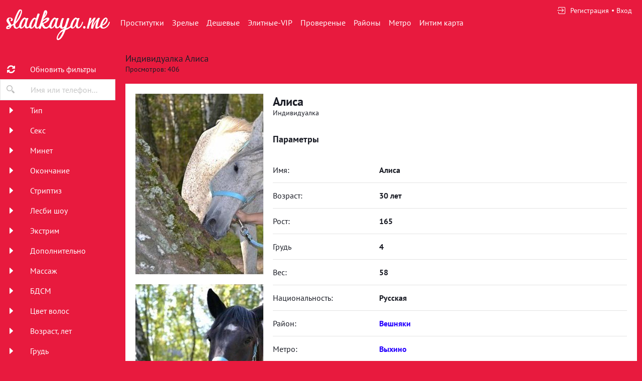

--- FILE ---
content_type: text/html; charset=UTF-8
request_url: https://sladkaya.me/anket/11581
body_size: 9546
content:
<!DOCTYPE html> <html lang="ru" class="no-js"> <head> <meta charset="utf-8"> <meta http-equiv="content-type" content="text/html; charset=utf-8" /> <title>Проститутка Алиса (id 11581) - Москва</title> <link rel="icon" href="//static.sladkaya.me/v2/sldky/favicon.png" type="image/png"/><link rel="shortcut icon" href="//static.sladkaya.me/v2/sldky/favicon.png" type="image/png"/> <base href="https://sladkaya.me/anket/11581"></base> <script type="text/javascript">var auth_domain = "https://sldky.auth.sladkaya.me";</script> <link rel="preload" href="//static.sladkaya.me/min/all_1o8ikqv.css" as="style"> <link rel="stylesheet" type="text/css" href="//static.sladkaya.me/min/all_1o8ikqv.css" media="all"></link> <link rel="preload" href="//static.sladkaya.me/min/glob_uwyttj.css" as="style"> <link rel="preload" href="//static.sladkaya.me/min/all_4iget1.js" as="script"> <link rel="preload" href="//static.sladkaya.me/v2/all/fonts/pt-sans/latin-ext_latin_cyrillic-ext_cyrillic-regular.woff2" type="font/woff2" as="font" crossorigin="anonymous" /> <link rel="preload" href="//static.sladkaya.me/v2/all/fonts/pt-sans/latin-ext_latin_cyrillic-ext_cyrillic-700.woff2" type="font/woff2" as="font" crossorigin="anonymous" /> <link rel="preload" href="//static.sladkaya.me/min/scripts/www_v2/main/ads/view/view.js" as="script"> <link rel="preload" href="//static.sladkaya.me/min/prf_88dc3t.js" as="script"> <link rel="canonical" href="https://sladkaya.me/anket/11581" /> <meta name="viewport" content="width=device-width, initial-scale=1.0, maximum-scale=1.0, minimum-scale=1.0, user-scalable=no"> <meta content="telephone=no" name="format-detection"> <meta name="keywords" content="" /><meta name="description" content="Шлюха Алиса (id 11581) - из города Москва - Приглашаю состоятельного мужчину, которому подарю ласку, нежность и тепло своего тела Я медленно приближаюсь к тебе. На мне черные чулки, черное белье. Низ трусиков влажен от возбуждения. Возбуждение разлито в воздухе. Мои локоны стелются по твоей груди, - sladkaya.me" /> <!--[if lt IE 9]> <script src="https://oss.maxcdn.com/libs/html5shiv/3.7.0/html5shiv.js"></script> <script src="https://oss.maxcdn.com/libs/respond.js/1.4.2/respond.min.js"></script> <![endif]--> <script type="text/javascript">document.documentElement.className = document.documentElement.className.replace( /\bno-js\b/,'yes-js' );</script> </head> <body> <div class="wrapper"> <header class="header"> <div class="logo"> <a href="/"> <img width="100%" height="100%" decode="async" src="https://static.sladkaya.me/v2/sldky/images/logo.png" title="проститутки Москва sladkaya.me" alt="проститутки Москва sladkaya.me"/> </a> </div> <div class="holder_header"> <nav> <ul class="navigation_menu"> <li class="item_menu"> <a class="item_link" href="/">Проститутки</a> </li> <li class="item_menu"> <a class="item_link" href="/ankets/mature">Зрелые</a> </li> <li class="item_menu"> <a class="item_link" href="/ankets/cheap">Дешевые</a> </li> <li class="item_menu"> <a class="item_link" href="/ankets/expencive">Элитные-VIP</a> </li> <li class="item_menu"> <a class="item_link" href="/ankets/admincheck">Провереные</a> </li> <li class="item_menu"> <a class="item_link" href="/ankets/rayons">Районы</a> </li> <li class="item_menu"> <a class="item_link" href="/ankets/metro">Метро</a> </li> <li class="item_menu"> <a class="item_link" href="/ads/map">Интим карта</a> </li> </ul> </nav> <div class="right js-hidden"> Для того чтобы авторизироваться включите в настройках браузера Javascript и Cookies </div> <span> <ul class="login"> <li class="item_login"><a href="/registration/form-advertiser"><i class="icon-login"></i><span>Регистрация</span></a></li> <li class="item_login"><a href="/auth"><span>Вход</span></a></li> </ul> </span> </div> </header> <div class="main"> <aside class="sidebar"> <form id="filter-form" data-ajax data-autosubmit data-prefix='filter' action="/system/ajax?_dir=%2Fmain%2Ffilter&_file=filter&_token=56a53f9a25da14a94fad9aa965addc44" data-callback="remove classname" data-callback-args-remove="selector=#ajax-data-loader&method=find" data-callback-args-classname="selector=#ajax-data-loader&classname=show"> <input type="hidden" name="p" value=""> <input type="hidden" name="url" value="/"> <div class="btn_menu"> <button type="button" class="button_menu" name="update"><i class="icon-burger"></i></button> </div> <div class="wrap_sidebar"> <div class="refresh"> <button type="submit" class="btn_refresh"> <span class="icon_field"> <i class="icon-refresh"></i> </span> <span class="item_text"> <span>Обновить фильтры</span> </span> </button> </div> <div class="search"> <button type="button" class="btn_search"> <i class="icon-search"></i> </button> <div class="input_field"> <input type="text" class="input" name="q" placeholder="Имя или телефон..."> </div> </div> <div class="accordion" id="accordion2"> <div class="accordion-group"> <div class="accordion-heading"> <a class="accordion-toggle" data-toggle="collapse" data-parent="#accordion2" href="#collapse0"> <span class="icon_field"> <i class="icon-arrow-right"></i> </span> <span class="item_text">Тип</span> </a> </div> <div id="collapse0" class="accordion-body collapse"> <div class="accordion-inner"> <div class="row_checkbox"> <div class="box_checkbox"> <input type="checkbox" name="checkbox[6][]" id="filer_checkbox-6" value="1" class="checkbox"> </div> <div class="text_label"> <label for="filer_checkbox-6" class="label">Проститутка</label> </div> </div> <div class="row_checkbox"> <div class="box_checkbox"> <input type="checkbox" name="checkbox[11][]" id="filer_checkbox-11" value="1" class="checkbox"> </div> <div class="text_label"> <label for="filer_checkbox-11" class="label">Подружки</label> </div> </div> <div class="row_checkbox"> <div class="box_checkbox"> <input type="checkbox" name="checkbox[10][]" id="filer_checkbox-10" value="1" class="checkbox"> </div> <div class="text_label"> <label for="filer_checkbox-10" class="label">Пары</label> </div> </div> <div class="row_checkbox"> <div class="box_checkbox"> <input type="checkbox" name="checkbox[7][]" id="filer_checkbox-7" value="1" class="checkbox"> </div> <div class="text_label"> <label for="filer_checkbox-7" class="label">Транссексуал</label> </div> </div> <div class="row_checkbox"> <div class="box_checkbox"> <input type="checkbox" name="checkbox[9][]" id="filer_checkbox-9" value="1" class="checkbox"> </div> <div class="text_label"> <label for="filer_checkbox-9" class="label">Массажистка</label> </div> </div> <div class="row_checkbox"> <div class="box_checkbox"> <input type="checkbox" name="checkbox[8][]" id="filer_checkbox-8" value="1" class="checkbox"> </div> <div class="text_label"> <label for="filer_checkbox-8" class="label">Жиголо / Альфонс</label> </div> </div> </div> </div> </div> <div class="accordion-group"> <div class="accordion-heading"> <a class="accordion-toggle" data-toggle="collapse" data-parent="#accordion2" href="#collapse1"> <span class="icon_field"> <i class="icon-arrow-right"></i> </span> <span class="item_text">Секс</span> </a> </div> <div id="collapse1" class="accordion-body collapse"> <div class="accordion-inner"> <div class="row_checkbox"> <div class="box_checkbox"> <input type="checkbox" name="checkbox[12][]" id="filer_checkbox-12" value="1" class="checkbox"> </div> <div class="text_label"> <label for="filer_checkbox-12" class="label">Классика</label> </div> </div> <div class="row_checkbox"> <div class="box_checkbox"> <input type="checkbox" name="checkbox[13][]" id="filer_checkbox-13" value="1" class="checkbox"> </div> <div class="text_label"> <label for="filer_checkbox-13" class="label">Анальный</label> </div> </div> <div class="row_checkbox"> <div class="box_checkbox"> <input type="checkbox" name="checkbox[14][]" id="filer_checkbox-14" value="1" class="checkbox"> </div> <div class="text_label"> <label for="filer_checkbox-14" class="label">Групповой</label> </div> </div> <div class="row_checkbox"> <div class="box_checkbox"> <input type="checkbox" name="checkbox[15][]" id="filer_checkbox-15" value="1" class="checkbox"> </div> <div class="text_label"> <label for="filer_checkbox-15" class="label">Лесбийский</label> </div> </div> </div> </div> </div> <div class="accordion-group"> <div class="accordion-heading"> <a class="accordion-toggle" data-toggle="collapse" data-parent="#accordion2" href="#collapse2"> <span class="icon_field"> <i class="icon-arrow-right"></i> </span> <span class="item_text">Минет</span> </a> </div> <div id="collapse2" class="accordion-body collapse"> <div class="accordion-inner"> <div class="row_checkbox"> <div class="box_checkbox"> <input type="checkbox" name="checkbox[16][]" id="filer_checkbox-16" value="1" class="checkbox"> </div> <div class="text_label"> <label for="filer_checkbox-16" class="label">С презервативом</label> </div> </div> <div class="row_checkbox"> <div class="box_checkbox"> <input type="checkbox" name="checkbox[17][]" id="filer_checkbox-17" value="1" class="checkbox"> </div> <div class="text_label"> <label for="filer_checkbox-17" class="label">Без презерватива</label> </div> </div> <div class="row_checkbox"> <div class="box_checkbox"> <input type="checkbox" name="checkbox[18][]" id="filer_checkbox-18" value="1" class="checkbox"> </div> <div class="text_label"> <label for="filer_checkbox-18" class="label">Глубокий</label> </div> </div> <div class="row_checkbox"> <div class="box_checkbox"> <input type="checkbox" name="checkbox[19][]" id="filer_checkbox-19" value="1" class="checkbox"> </div> <div class="text_label"> <label for="filer_checkbox-19" class="label">В машине</label> </div> </div> <div class="row_checkbox"> <div class="box_checkbox"> <input type="checkbox" name="checkbox[20][]" id="filer_checkbox-20" value="1" class="checkbox"> </div> <div class="text_label"> <label for="filer_checkbox-20" class="label">Кунилингус</label> </div> </div> <div class="row_checkbox"> <div class="box_checkbox"> <input type="checkbox" name="checkbox[21][]" id="filer_checkbox-21" value="1" class="checkbox"> </div> <div class="text_label"> <label for="filer_checkbox-21" class="label">Aнилингус</label> </div> </div> </div> </div> </div> <div class="accordion-group"> <div class="accordion-heading"> <a class="accordion-toggle" data-toggle="collapse" data-parent="#accordion2" href="#collapse3"> <span class="icon_field"> <i class="icon-arrow-right"></i> </span> <span class="item_text">Окончание</span> </a> </div> <div id="collapse3" class="accordion-body collapse"> <div class="accordion-inner"> <div class="row_checkbox"> <div class="box_checkbox"> <input type="checkbox" name="checkbox[22][]" id="filer_checkbox-22" value="1" class="checkbox"> </div> <div class="text_label"> <label for="filer_checkbox-22" class="label">В рот</label> </div> </div> <div class="row_checkbox"> <div class="box_checkbox"> <input type="checkbox" name="checkbox[23][]" id="filer_checkbox-23" value="1" class="checkbox"> </div> <div class="text_label"> <label for="filer_checkbox-23" class="label">На лицо</label> </div> </div> <div class="row_checkbox"> <div class="box_checkbox"> <input type="checkbox" name="checkbox[24][]" id="filer_checkbox-24" value="1" class="checkbox"> </div> <div class="text_label"> <label for="filer_checkbox-24" class="label">На грудь</label> </div> </div> </div> </div> </div> <div class="accordion-group"> <div class="accordion-heading"> <a class="accordion-toggle" data-toggle="collapse" data-parent="#accordion2" href="#collapse4"> <span class="icon_field"> <i class="icon-arrow-right"></i> </span> <span class="item_text">Стриптиз</span> </a> </div> <div id="collapse4" class="accordion-body collapse"> <div class="accordion-inner"> <div class="row_checkbox"> <div class="box_checkbox"> <input type="checkbox" name="checkbox[25][]" id="filer_checkbox-25" value="1" class="checkbox"> </div> <div class="text_label"> <label for="filer_checkbox-25" class="label">Профи</label> </div> </div> <div class="row_checkbox"> <div class="box_checkbox"> <input type="checkbox" name="checkbox[26][]" id="filer_checkbox-26" value="1" class="checkbox"> </div> <div class="text_label"> <label for="filer_checkbox-26" class="label">Не профи</label> </div> </div> </div> </div> </div> <div class="accordion-group"> <div class="accordion-heading"> <a class="accordion-toggle" data-toggle="collapse" data-parent="#accordion2" href="#collapse5"> <span class="icon_field"> <i class="icon-arrow-right"></i> </span> <span class="item_text">Лесби шоу</span> </a> </div> <div id="collapse5" class="accordion-body collapse"> <div class="accordion-inner"> <div class="row_checkbox"> <div class="box_checkbox"> <input type="checkbox" name="checkbox[27][]" id="filer_checkbox-27" value="1" class="checkbox"> </div> <div class="text_label"> <label for="filer_checkbox-27" class="label">Откровенное</label> </div> </div> <div class="row_checkbox"> <div class="box_checkbox"> <input type="checkbox" name="checkbox[28][]" id="filer_checkbox-28" value="1" class="checkbox"> </div> <div class="text_label"> <label for="filer_checkbox-28" class="label">Лёгкое</label> </div> </div> </div> </div> </div> <div class="accordion-group"> <div class="accordion-heading"> <a class="accordion-toggle" data-toggle="collapse" data-parent="#accordion2" href="#collapse6"> <span class="icon_field"> <i class="icon-arrow-right"></i> </span> <span class="item_text">Экстрим</span> </a> </div> <div id="collapse6" class="accordion-body collapse"> <div class="accordion-inner"> <div class="row_checkbox"> <div class="box_checkbox"> <input type="checkbox" name="checkbox[36][]" id="filer_checkbox-36" value="1" class="checkbox"> </div> <div class="text_label"> <label for="filer_checkbox-36" class="label">Игрушки</label> </div> </div> <div class="row_checkbox"> <div class="box_checkbox"> <input type="checkbox" name="checkbox[101][]" id="filer_checkbox-101" value="1" class="checkbox"> </div> <div class="text_label"> <label for="filer_checkbox-101" class="label">Золотой дождь выдача</label> </div> </div> <div class="row_checkbox"> <div class="box_checkbox"> <input type="checkbox" name="checkbox[102][]" id="filer_checkbox-102" value="1" class="checkbox"> </div> <div class="text_label"> <label for="filer_checkbox-102" class="label">Золотой дождь прием</label> </div> </div> <div class="row_checkbox"> <div class="box_checkbox"> <input type="checkbox" name="checkbox[93][]" id="filer_checkbox-93" value="1" class="checkbox"> </div> <div class="text_label"> <label for="filer_checkbox-93" class="label">Страпон заказчику</label> </div> </div> <div class="row_checkbox"> <div class="box_checkbox"> <input type="checkbox" name="checkbox[94][]" id="filer_checkbox-94" value="1" class="checkbox"> </div> <div class="text_label"> <label for="filer_checkbox-94" class="label">Страпон исполнителю</label> </div> </div> <div class="row_checkbox"> <div class="box_checkbox"> <input type="checkbox" name="checkbox[95][]" id="filer_checkbox-95" value="1" class="checkbox"> </div> <div class="text_label"> <label for="filer_checkbox-95" class="label">Фистинг заказчику</label> </div> </div> <div class="row_checkbox"> <div class="box_checkbox"> <input type="checkbox" name="checkbox[97][]" id="filer_checkbox-97" value="1" class="checkbox"> </div> <div class="text_label"> <label for="filer_checkbox-97" class="label">Фистинг анальный заказчику</label> </div> </div> <div class="row_checkbox"> <div class="box_checkbox"> <input type="checkbox" name="checkbox[96][]" id="filer_checkbox-96" value="1" class="checkbox"> </div> <div class="text_label"> <label for="filer_checkbox-96" class="label">Фистинг исполнителю</label> </div> </div> <div class="row_checkbox"> <div class="box_checkbox"> <input type="checkbox" name="checkbox[98][]" id="filer_checkbox-98" value="1" class="checkbox"> </div> <div class="text_label"> <label for="filer_checkbox-98" class="label">Фистинг анальный исполнителю</label> </div> </div> <div class="row_checkbox"> <div class="box_checkbox"> <input type="checkbox" name="checkbox[99][]" id="filer_checkbox-99" value="1" class="checkbox"> </div> <div class="text_label"> <label for="filer_checkbox-99" class="label">Копро выдача</label> </div> </div> <div class="row_checkbox"> <div class="box_checkbox"> <input type="checkbox" name="checkbox[100][]" id="filer_checkbox-100" value="1" class="checkbox"> </div> <div class="text_label"> <label for="filer_checkbox-100" class="label">Копро прием</label> </div> </div> </div> </div> </div> <div class="accordion-group"> <div class="accordion-heading"> <a class="accordion-toggle" data-toggle="collapse" data-parent="#accordion2" href="#collapse7"> <span class="icon_field"> <i class="icon-arrow-right"></i> </span> <span class="item_text">Дополнительно</span> </a> </div> <div id="collapse7" class="accordion-body collapse"> <div class="accordion-inner"> <div class="row_checkbox"> <div class="box_checkbox"> <input type="checkbox" name="checkbox[37][]" id="filer_checkbox-37" value="1" class="checkbox"> </div> <div class="text_label"> <label for="filer_checkbox-37" class="label">Эскорт</label> </div> </div> <div class="row_checkbox"> <div class="box_checkbox"> <input type="checkbox" name="checkbox[38][]" id="filer_checkbox-38" value="1" class="checkbox"> </div> <div class="text_label"> <label for="filer_checkbox-38" class="label">Фото/Видео</label> </div> </div> <div class="row_checkbox"> <div class="box_checkbox"> <input type="checkbox" name="checkbox[39][]" id="filer_checkbox-39" value="1" class="checkbox"> </div> <div class="text_label"> <label for="filer_checkbox-39" class="label">Услуги семейной паре</label> </div> </div> <div class="row_checkbox"> <div class="box_checkbox"> <input type="checkbox" name="checkbox[105][]" id="filer_checkbox-105" value="1" class="checkbox"> </div> <div class="text_label"> <label for="filer_checkbox-105" class="label">Услуги в автомобиле</label> </div> </div> <div class="row_checkbox"> <div class="box_checkbox"> <input type="checkbox" name="checkbox[106][]" id="filer_checkbox-106" value="1" class="checkbox"> </div> <div class="text_label"> <label for="filer_checkbox-106" class="label">Услуги девушкам</label> </div> </div> <div class="row_checkbox"> <div class="box_checkbox"> <input type="checkbox" name="checkbox[107][]" id="filer_checkbox-107" value="1" class="checkbox"> </div> <div class="text_label"> <label for="filer_checkbox-107" class="label">Ролевые игры</label> </div> </div> <div class="row_checkbox"> <div class="box_checkbox"> <input type="checkbox" name="checkbox[108][]" id="filer_checkbox-108" value="1" class="checkbox"> </div> <div class="text_label"> <label for="filer_checkbox-108" class="label">Услуги геям</label> </div> </div> </div> </div> </div> <div class="accordion-group"> <div class="accordion-heading"> <a class="accordion-toggle" data-toggle="collapse" data-parent="#accordion2" href="#collapse8"> <span class="icon_field"> <i class="icon-arrow-right"></i> </span> <span class="item_text">Массаж</span> </a> </div> <div id="collapse8" class="accordion-body collapse"> <div class="accordion-inner"> <div class="row_checkbox"> <div class="box_checkbox"> <input type="checkbox" name="checkbox[40][]" id="filer_checkbox-40" value="1" class="checkbox"> </div> <div class="text_label"> <label for="filer_checkbox-40" class="label">Классический</label> </div> </div> <div class="row_checkbox"> <div class="box_checkbox"> <input type="checkbox" name="checkbox[41][]" id="filer_checkbox-41" value="1" class="checkbox"> </div> <div class="text_label"> <label for="filer_checkbox-41" class="label">Профессиональный</label> </div> </div> <div class="row_checkbox"> <div class="box_checkbox"> <input type="checkbox" name="checkbox[42][]" id="filer_checkbox-42" value="1" class="checkbox"> </div> <div class="text_label"> <label for="filer_checkbox-42" class="label">Расслабляющий</label> </div> </div> <div class="row_checkbox"> <div class="box_checkbox"> <input type="checkbox" name="checkbox[43][]" id="filer_checkbox-43" value="1" class="checkbox"> </div> <div class="text_label"> <label for="filer_checkbox-43" class="label">Тайский</label> </div> </div> <div class="row_checkbox"> <div class="box_checkbox"> <input type="checkbox" name="checkbox[44][]" id="filer_checkbox-44" value="1" class="checkbox"> </div> <div class="text_label"> <label for="filer_checkbox-44" class="label">Урологический</label> </div> </div> <div class="row_checkbox"> <div class="box_checkbox"> <input type="checkbox" name="checkbox[45][]" id="filer_checkbox-45" value="1" class="checkbox"> </div> <div class="text_label"> <label for="filer_checkbox-45" class="label">Точечный</label> </div> </div> <div class="row_checkbox"> <div class="box_checkbox"> <input type="checkbox" name="checkbox[46][]" id="filer_checkbox-46" value="1" class="checkbox"> </div> <div class="text_label"> <label for="filer_checkbox-46" class="label">Эротический</label> </div> </div> <div class="row_checkbox"> <div class="box_checkbox"> <input type="checkbox" name="checkbox[47][]" id="filer_checkbox-47" value="1" class="checkbox"> </div> <div class="text_label"> <label for="filer_checkbox-47" class="label">Ветка сакуры</label> </div> </div> <div class="row_checkbox"> <div class="box_checkbox"> <input type="checkbox" name="checkbox[88][]" id="filer_checkbox-88" value="1" class="checkbox"> </div> <div class="text_label"> <label for="filer_checkbox-88" class="label">Тантрический</label> </div> </div> <div class="row_checkbox"> <div class="box_checkbox"> <input type="checkbox" name="checkbox[89][]" id="filer_checkbox-89" value="1" class="checkbox"> </div> <div class="text_label"> <label for="filer_checkbox-89" class="label">Аква-пенный</label> </div> </div> <div class="row_checkbox"> <div class="box_checkbox"> <input type="checkbox" name="checkbox[90][]" id="filer_checkbox-90" value="1" class="checkbox"> </div> <div class="text_label"> <label for="filer_checkbox-90" class="label">Древнеегипетский</label> </div> </div> <div class="row_checkbox"> <div class="box_checkbox"> <input type="checkbox" name="checkbox[91][]" id="filer_checkbox-91" value="1" class="checkbox"> </div> <div class="text_label"> <label for="filer_checkbox-91" class="label">Шведский</label> </div> </div> </div> </div> </div> <div class="accordion-group"> <div class="accordion-heading"> <a class="accordion-toggle" data-toggle="collapse" data-parent="#accordion2" href="#collapse9"> <span class="icon_field"> <i class="icon-arrow-right"></i> </span> <span class="item_text">БДСМ </span> </a> </div> <div id="collapse9" class="accordion-body collapse"> <div class="accordion-inner"> <div class="row_checkbox"> <div class="box_checkbox"> <input type="checkbox" name="checkbox[48][]" id="filer_checkbox-48" value="1" class="checkbox"> </div> <div class="text_label"> <label for="filer_checkbox-48" class="label">Бандаж</label> </div> </div> <div class="row_checkbox"> <div class="box_checkbox"> <input type="checkbox" name="checkbox[49][]" id="filer_checkbox-49" value="1" class="checkbox"> </div> <div class="text_label"> <label for="filer_checkbox-49" class="label">Госпожа</label> </div> </div> <div class="row_checkbox"> <div class="box_checkbox"> <input type="checkbox" name="checkbox[50][]" id="filer_checkbox-50" value="1" class="checkbox"> </div> <div class="text_label"> <label for="filer_checkbox-50" class="label">Ролевые игры</label> </div> </div> <div class="row_checkbox"> <div class="box_checkbox"> <input type="checkbox" name="checkbox[51][]" id="filer_checkbox-51" value="1" class="checkbox"> </div> <div class="text_label"> <label for="filer_checkbox-51" class="label">Лёгкая доминация</label> </div> </div> <div class="row_checkbox"> <div class="box_checkbox"> <input type="checkbox" name="checkbox[52][]" id="filer_checkbox-52" value="1" class="checkbox"> </div> <div class="text_label"> <label for="filer_checkbox-52" class="label">Порка</label> </div> </div> <div class="row_checkbox"> <div class="box_checkbox"> <input type="checkbox" name="checkbox[53][]" id="filer_checkbox-53" value="1" class="checkbox"> </div> <div class="text_label"> <label for="filer_checkbox-53" class="label">Рабыня</label> </div> </div> <div class="row_checkbox"> <div class="box_checkbox"> <input type="checkbox" name="checkbox[54][]" id="filer_checkbox-54" value="1" class="checkbox"> </div> <div class="text_label"> <label for="filer_checkbox-54" class="label">Фетиш</label> </div> </div> <div class="row_checkbox"> <div class="box_checkbox"> <input type="checkbox" name="checkbox[55][]" id="filer_checkbox-55" value="1" class="checkbox"> </div> <div class="text_label"> <label for="filer_checkbox-55" class="label">Трамплинг</label> </div> </div> <div class="row_checkbox"> <div class="box_checkbox"> <input type="checkbox" name="checkbox[92][]" id="filer_checkbox-92" value="1" class="checkbox"> </div> <div class="text_label"> <label for="filer_checkbox-92" class="label">Экстрим</label> </div> </div> </div> </div> </div> <div class="accordion-group"> <div class="accordion-heading"> <a class="accordion-toggle" data-toggle="collapse" data-parent="#accordion2" href="#collapse10"> <span class="icon_field"> <i class="icon-arrow-right"></i> </span> <span class="item_text">Цвет волос</span> </a> </div> <div id="collapse10" class="accordion-body collapse"> <div class="accordion-inner"> <div class="row_checkbox"> <div class="box_checkbox"> <input type="checkbox" name="checkbox[56][]" id="filer_checkbox-56" value="1" class="checkbox"> </div> <div class="text_label"> <label for="filer_checkbox-56" class="label">Блондинка</label> </div> </div> <div class="row_checkbox"> <div class="box_checkbox"> <input type="checkbox" name="checkbox[57][]" id="filer_checkbox-57" value="1" class="checkbox"> </div> <div class="text_label"> <label for="filer_checkbox-57" class="label">Брюнетка</label> </div> </div> <div class="row_checkbox"> <div class="box_checkbox"> <input type="checkbox" name="checkbox[58][]" id="filer_checkbox-58" value="1" class="checkbox"> </div> <div class="text_label"> <label for="filer_checkbox-58" class="label">Шатенка</label> </div> </div> <div class="row_checkbox"> <div class="box_checkbox"> <input type="checkbox" name="checkbox[59][]" id="filer_checkbox-59" value="1" class="checkbox"> </div> <div class="text_label"> <label for="filer_checkbox-59" class="label">Рыжая</label> </div> </div> <div class="row_checkbox"> <div class="box_checkbox"> <input type="checkbox" name="checkbox[60][]" id="filer_checkbox-60" value="1" class="checkbox"> </div> <div class="text_label"> <label for="filer_checkbox-60" class="label">Русая</label> </div> </div> </div> </div> </div> <div class="accordion-group"> <div class="accordion-heading"> <a class="accordion-toggle" data-toggle="collapse" data-parent="#accordion2" href="#collapse11"> <span class="icon_field"> <i class="icon-arrow-right"></i> </span> <span class="item_text">Возраст, лет</span> </a> </div> <div id="collapse11" class="accordion-body collapse"> <div class="accordion-inner"> <div class="row_checkbox"> <div class="box_checkbox"> <input type="checkbox" name="checkbox[61][]" id="filer_checkbox-61" value="1" class="checkbox"> </div> <div class="text_label"> <label for="filer_checkbox-61" class="label">До 20 лет</label> </div> </div> <div class="row_checkbox"> <div class="box_checkbox"> <input type="checkbox" name="checkbox[62][]" id="filer_checkbox-62" value="1" class="checkbox"> </div> <div class="text_label"> <label for="filer_checkbox-62" class="label">От 21 до 30 лет</label> </div> </div> <div class="row_checkbox"> <div class="box_checkbox"> <input type="checkbox" name="checkbox[63][]" id="filer_checkbox-63" value="1" class="checkbox"> </div> <div class="text_label"> <label for="filer_checkbox-63" class="label">От 31 до 40 лет</label> </div> </div> <div class="row_checkbox"> <div class="box_checkbox"> <input type="checkbox" name="checkbox[64][]" id="filer_checkbox-64" value="1" class="checkbox"> </div> <div class="text_label"> <label for="filer_checkbox-64" class="label">Старше 40 лет</label> </div> </div> <div class="row_checkbox"> <div class="box_checkbox"> <input type="checkbox" name="checkbox[65][]" id="filer_checkbox-65" value="1" class="checkbox"> </div> <div class="text_label"> <label for="filer_checkbox-65" class="label">Зрелые</label> </div> </div> <div class="row_checkbox"> <div class="box_checkbox"> <input type="checkbox" name="checkbox[66][]" id="filer_checkbox-66" value="1" class="checkbox"> </div> <div class="text_label"> <label for="filer_checkbox-66" class="label">Самые старые</label> </div> </div> </div> </div> </div> <div class="accordion-group"> <div class="accordion-heading"> <a class="accordion-toggle" data-toggle="collapse" data-parent="#accordion2" href="#collapse12"> <span class="icon_field"> <i class="icon-arrow-right"></i> </span> <span class="item_text">Грудь</span> </a> </div> <div id="collapse12" class="accordion-body collapse"> <div class="accordion-inner"> <div class="row_checkbox"> <div class="box_checkbox"> <input type="checkbox" name="checkbox[67][]" id="filer_checkbox-67" value="1" class="checkbox"> </div> <div class="text_label"> <label for="filer_checkbox-67" class="label">0-1</label> </div> </div> <div class="row_checkbox"> <div class="box_checkbox"> <input type="checkbox" name="checkbox[68][]" id="filer_checkbox-68" value="1" class="checkbox"> </div> <div class="text_label"> <label for="filer_checkbox-68" class="label">2-3</label> </div> </div> <div class="row_checkbox"> <div class="box_checkbox"> <input type="checkbox" name="checkbox[69][]" id="filer_checkbox-69" value="1" class="checkbox"> </div> <div class="text_label"> <label for="filer_checkbox-69" class="label">4-5</label> </div> </div> <div class="row_checkbox"> <div class="box_checkbox"> <input type="checkbox" name="checkbox[70][]" id="filer_checkbox-70" value="1" class="checkbox"> </div> <div class="text_label"> <label for="filer_checkbox-70" class="label">&gt; 5</label> </div> </div> </div> </div> </div> <div class="accordion-group"> <div class="accordion-heading"> <a class="accordion-toggle" data-toggle="collapse" data-parent="#accordion2" href="#collapse13"> <span class="icon_field"> <i class="icon-arrow-right"></i> </span> <span class="item_text">Рост, см</span> </a> </div> <div id="collapse13" class="accordion-body collapse"> <div class="accordion-inner"> <div class="row_checkbox"> <div class="box_checkbox"> <input type="checkbox" name="checkbox[71][]" id="filer_checkbox-71" value="1" class="checkbox"> </div> <div class="text_label"> <label for="filer_checkbox-71" class="label">&lt; 160</label> </div> </div> <div class="row_checkbox"> <div class="box_checkbox"> <input type="checkbox" name="checkbox[72][]" id="filer_checkbox-72" value="1" class="checkbox"> </div> <div class="text_label"> <label for="filer_checkbox-72" class="label">160-170</label> </div> </div> <div class="row_checkbox"> <div class="box_checkbox"> <input type="checkbox" name="checkbox[73][]" id="filer_checkbox-73" value="1" class="checkbox"> </div> <div class="text_label"> <label for="filer_checkbox-73" class="label">171-180</label> </div> </div> <div class="row_checkbox"> <div class="box_checkbox"> <input type="checkbox" name="checkbox[74][]" id="filer_checkbox-74" value="1" class="checkbox"> </div> <div class="text_label"> <label for="filer_checkbox-74" class="label">&gt; 180</label> </div> </div> </div> </div> </div> <div class="accordion-group"> <div class="accordion-heading"> <a class="accordion-toggle" data-toggle="collapse" data-parent="#accordion2" href="#collapse14"> <span class="icon_field"> <i class="icon-arrow-right"></i> </span> <span class="item_text">Национальность</span> </a> </div> <div id="collapse14" class="accordion-body collapse"> <div class="accordion-inner"> <div class="row_checkbox"> <div class="box_checkbox"> <input type="checkbox" name="checkbox[84][]" id="filer_checkbox-84" value="1" class="checkbox"> </div> <div class="text_label"> <label for="filer_checkbox-84" class="label">Русская</label> </div> </div> <div class="row_checkbox"> <div class="box_checkbox"> <input type="checkbox" name="checkbox[85][]" id="filer_checkbox-85" value="1" class="checkbox"> </div> <div class="text_label"> <label for="filer_checkbox-85" class="label">Украинка</label> </div> </div> <div class="row_checkbox"> <div class="box_checkbox"> <input type="checkbox" name="checkbox[86][]" id="filer_checkbox-86" value="1" class="checkbox"> </div> <div class="text_label"> <label for="filer_checkbox-86" class="label">Азиатка</label> </div> </div> <div class="row_checkbox"> <div class="box_checkbox"> <input type="checkbox" name="checkbox[87][]" id="filer_checkbox-87" value="1" class="checkbox"> </div> <div class="text_label"> <label for="filer_checkbox-87" class="label">Негритянка</label> </div> </div> </div> </div> </div> <div class="accordion-group"> <div class="accordion-heading"> <a class="accordion-toggle" data-toggle="collapse" data-parent="#accordion2" href="#collapse15"> <span class="icon_field"> <i class="icon-arrow-right"></i> </span> <span class="item_text">Вес, кг</span> </a> </div> <div id="collapse15" class="accordion-body collapse"> <div class="accordion-inner"> <div class="row_checkbox"> <div class="box_checkbox"> <input type="checkbox" name="checkbox[75][]" id="filer_checkbox-75" value="1" class="checkbox"> </div> <div class="text_label"> <label for="filer_checkbox-75" class="label">&lt; 55</label> </div> </div> <div class="row_checkbox"> <div class="box_checkbox"> <input type="checkbox" name="checkbox[76][]" id="filer_checkbox-76" value="1" class="checkbox"> </div> <div class="text_label"> <label for="filer_checkbox-76" class="label">55-70</label> </div> </div> <div class="row_checkbox"> <div class="box_checkbox"> <input type="checkbox" name="checkbox[77][]" id="filer_checkbox-77" value="1" class="checkbox"> </div> <div class="text_label"> <label for="filer_checkbox-77" class="label">71-85</label> </div> </div> <div class="row_checkbox"> <div class="box_checkbox"> <input type="checkbox" name="checkbox[78][]" id="filer_checkbox-78" value="1" class="checkbox"> </div> <div class="text_label"> <label for="filer_checkbox-78" class="label">&gt; 85</label> </div> </div> </div> </div> </div> <div class="accordion-group"> <div class="accordion-heading"> <a class="accordion-toggle" data-toggle="collapse" data-parent="#accordion2" href="#collapse16"> <span class="icon_field"> <i class="icon-arrow-right"></i> </span> <span class="item_text">Цена за час</span> </a> </div> <div id="collapse16" class="accordion-body collapse"> <div class="accordion-inner"> <div class="row_checkbox"> <div class="box_checkbox"> <input type="checkbox" name="checkbox[79][]" id="filer_checkbox-79" value="1" class="checkbox"> </div> <div class="text_label"> <label for="filer_checkbox-79" class="label">До 2000 руб</label> </div> </div> <div class="row_checkbox"> <div class="box_checkbox"> <input type="checkbox" name="checkbox[80][]" id="filer_checkbox-80" value="1" class="checkbox"> </div> <div class="text_label"> <label for="filer_checkbox-80" class="label">От 2001 до 3500 руб</label> </div> </div> <div class="row_checkbox"> <div class="box_checkbox"> <input type="checkbox" name="checkbox[81][]" id="filer_checkbox-81" value="1" class="checkbox"> </div> <div class="text_label"> <label for="filer_checkbox-81" class="label">От 3501 до 5000 руб</label> </div> </div> <div class="row_checkbox"> <div class="box_checkbox"> <input type="checkbox" name="checkbox[82][]" id="filer_checkbox-82" value="1" class="checkbox"> </div> <div class="text_label"> <label for="filer_checkbox-82" class="label">От 5001 до 8000 руб</label> </div> </div> <div class="row_checkbox"> <div class="box_checkbox"> <input type="checkbox" name="checkbox[83][]" id="filer_checkbox-83" value="1" class="checkbox"> </div> <div class="text_label"> <label for="filer_checkbox-83" class="label">8001 руб и более</label> </div> </div> </div> </div> </div> <div class="accordion-group"> <div class="accordion-heading"> <a class="accordion-toggle" data-toggle="collapse" data-parent="#accordion2" href="#collapse17"> <span class="icon_field"> <i class="icon-arrow-right"></i> </span> <span class="item_text">Место</span> </a> </div> <div id="collapse17" class="accordion-body collapse"> <div class="accordion-inner"> <div class="row_checkbox"> <div class="box_checkbox"> <input type="checkbox" name="checkbox[4][]" id="filer_checkbox-4" value="1" class="checkbox"> </div> <div class="text_label"> <label for="filer_checkbox-4" class="label">У меня</label> </div> </div> <div class="row_checkbox"> <div class="box_checkbox"> <input type="checkbox" name="checkbox[5][]" id="filer_checkbox-5" value="1" class="checkbox"> </div> <div class="text_label"> <label for="filer_checkbox-5" class="label">На выезд</label> </div> </div> </div> </div> </div> </div> </div> </form> </aside> <main class="content_main"> <section id="ajax-data-content" class="holder_content"> <div class="headline"> <h1>Индивидуалка Алиса </h1> <div class="call">Просмотров:&nbsp;406</div> </div> <div class="content_profile"> <div class="images"> <div class="image"> <a class="fancybox" rel="group" href="javascript:void(0)" data-url="/system/ajax?_dir=%2Fmain%2Fads%2Fview&_file=photo&id=7949&_token=56a53f9a25da14a94fad9aa965addc44" title="Photo:7949"> <style type="text/css">._si-cbaf73 {width:255px;height:360px;position:relative;}._si-cbaf73 div{position:absolute;width:51px;height:72px;}._si-cbaf73._bg div{background-image:url('https://static.sladkaya.me/photo/e/5/f/e5f715ad92465f04_255x360.jpg');}._si-cbaf73 ._s0{left:102px;top:288px;background-position:-3px -3px;} ._si-cbaf73 ._s1{left:51px;top:216px;background-position:-3px -81px;} ._si-cbaf73 ._s2{left:153px;top:216px;background-position:-3px -159px;} ._si-cbaf73 ._s3{left:0px;top:216px;background-position:-3px -237px;} ._si-cbaf73 ._s4{left:204px;top:72px;background-position:-3px -315px;} ._si-cbaf73 ._s5{left:204px;top:144px;background-position:-60px -3px;} ._si-cbaf73 ._s6{left:0px;top:144px;background-position:-60px -81px;} ._si-cbaf73 ._s7{left:153px;top:144px;background-position:-60px -159px;} ._si-cbaf73 ._s8{left:0px;top:288px;background-position:-60px -237px;} ._si-cbaf73 ._s9{left:51px;top:288px;background-position:-60px -315px;} ._si-cbaf73 ._s10{left:0px;top:72px;background-position:-117px -3px;} ._si-cbaf73 ._s11{left:51px;top:72px;background-position:-117px -81px;} ._si-cbaf73 ._s12{left:153px;top:72px;background-position:-117px -159px;} ._si-cbaf73 ._s13{left:51px;top:0px;background-position:-117px -237px;} ._si-cbaf73 ._s14{left:153px;top:288px;background-position:-117px -315px;} ._si-cbaf73 ._s15{left:51px;top:144px;background-position:-174px -3px;} ._si-cbaf73 ._s16{left:0px;top:0px;background-position:-174px -81px;} ._si-cbaf73 ._s17{left:102px;top:0px;background-position:-174px -159px;} ._si-cbaf73 ._s18{left:102px;top:216px;background-position:-174px -237px;} ._si-cbaf73 ._s19{left:204px;top:216px;background-position:-174px -315px;} ._si-cbaf73 ._s20{left:204px;top:288px;background-position:-231px -3px;} ._si-cbaf73 ._s21{left:102px;top:144px;background-position:-231px -81px;} ._si-cbaf73 ._s22{left:102px;top:72px;background-position:-231px -159px;} ._si-cbaf73 ._s23{left:153px;top:0px;background-position:-231px -237px;} ._si-cbaf73 ._s24{left:204px;top:0px;background-position:-231px -315px;} </style><div class="photoslices _si-cbaf73" data-class="_bg"><div class="_s0"></div><div class="_s1"></div><div class="_s2"></div><div class="_s3"></div><div class="_s4"></div><div class="_s5"></div><div class="_s6"></div><div class="_s7"></div><div class="_s8"></div><div class="_s9"></div><div class="_s10"></div><div class="_s11"></div><div class="_s12"></div><div class="_s13"></div><div class="_s14"></div><div class="_s15"></div><div class="_s16"></div><div class="_s17"></div><div class="_s18"></div><div class="_s19"></div><div class="_s20"></div><div class="_s21"></div><div class="_s22"></div><div class="_s23"></div><div class="_s24"></div></div> </a> </div> <div class="image"> <a class="fancybox" rel="group" href="javascript:void(0)" data-url="/system/ajax?_dir=%2Fmain%2Fads%2Fview&_file=photo&id=7950&_token=56a53f9a25da14a94fad9aa965addc44" title="Photo:7950"> <style type="text/css">._si-9edf53 {width:255px;height:360px;position:relative;}._si-9edf53 div{position:absolute;width:51px;height:72px;}._si-9edf53._bg div{background-image:url('https://static.sladkaya.me/photo/1/5/b/15b55e3feaa41b2f_255x360.jpg');}._si-9edf53 ._s0{left:51px;top:144px;background-position:-3px -3px;} ._si-9edf53 ._s1{left:0px;top:288px;background-position:-3px -81px;} ._si-9edf53 ._s2{left:153px;top:72px;background-position:-3px -159px;} ._si-9edf53 ._s3{left:204px;top:288px;background-position:-3px -237px;} ._si-9edf53 ._s4{left:102px;top:72px;background-position:-3px -315px;} ._si-9edf53 ._s5{left:51px;top:216px;background-position:-60px -3px;} ._si-9edf53 ._s6{left:102px;top:216px;background-position:-60px -81px;} ._si-9edf53 ._s7{left:153px;top:0px;background-position:-60px -159px;} ._si-9edf53 ._s8{left:153px;top:288px;background-position:-60px -237px;} ._si-9edf53 ._s9{left:0px;top:216px;background-position:-60px -315px;} ._si-9edf53 ._s10{left:204px;top:216px;background-position:-117px -3px;} ._si-9edf53 ._s11{left:153px;top:216px;background-position:-117px -81px;} ._si-9edf53 ._s12{left:204px;top:0px;background-position:-117px -159px;} ._si-9edf53 ._s13{left:0px;top:72px;background-position:-117px -237px;} ._si-9edf53 ._s14{left:102px;top:144px;background-position:-117px -315px;} ._si-9edf53 ._s15{left:102px;top:0px;background-position:-174px -3px;} ._si-9edf53 ._s16{left:51px;top:288px;background-position:-174px -81px;} ._si-9edf53 ._s17{left:153px;top:144px;background-position:-174px -159px;} ._si-9edf53 ._s18{left:102px;top:288px;background-position:-174px -237px;} ._si-9edf53 ._s19{left:204px;top:72px;background-position:-174px -315px;} ._si-9edf53 ._s20{left:51px;top:0px;background-position:-231px -3px;} ._si-9edf53 ._s21{left:204px;top:144px;background-position:-231px -81px;} ._si-9edf53 ._s22{left:0px;top:144px;background-position:-231px -159px;} ._si-9edf53 ._s23{left:0px;top:0px;background-position:-231px -237px;} ._si-9edf53 ._s24{left:51px;top:72px;background-position:-231px -315px;} </style><div class="photoslices _si-9edf53" data-class="_bg"><div class="_s0"></div><div class="_s1"></div><div class="_s2"></div><div class="_s3"></div><div class="_s4"></div><div class="_s5"></div><div class="_s6"></div><div class="_s7"></div><div class="_s8"></div><div class="_s9"></div><div class="_s10"></div><div class="_s11"></div><div class="_s12"></div><div class="_s13"></div><div class="_s14"></div><div class="_s15"></div><div class="_s16"></div><div class="_s17"></div><div class="_s18"></div><div class="_s19"></div><div class="_s20"></div><div class="_s21"></div><div class="_s22"></div><div class="_s23"></div><div class="_s24"></div></div> </a> </div> <div class="image"> <a class="fancybox" rel="group" href="javascript:void(0)" data-url="/system/ajax?_dir=%2Fmain%2Fads%2Fview&_file=photo&id=7951&_token=56a53f9a25da14a94fad9aa965addc44" title="Photo:7951"> <style type="text/css">._si-c28435 {width:255px;height:360px;position:relative;}._si-c28435 div{position:absolute;width:51px;height:72px;}._si-c28435._bg div{background-image:url('https://static.sladkaya.me/photo/0/5/2/052d95f50885a263_255x360.jpg');}._si-c28435 ._s0{left:51px;top:0px;background-position:-3px -3px;} ._si-c28435 ._s1{left:51px;top:72px;background-position:-3px -81px;} ._si-c28435 ._s2{left:153px;top:288px;background-position:-3px -159px;} ._si-c28435 ._s3{left:0px;top:0px;background-position:-3px -237px;} ._si-c28435 ._s4{left:204px;top:216px;background-position:-3px -315px;} ._si-c28435 ._s5{left:204px;top:0px;background-position:-60px -3px;} ._si-c28435 ._s6{left:51px;top:144px;background-position:-60px -81px;} ._si-c28435 ._s7{left:153px;top:216px;background-position:-60px -159px;} ._si-c28435 ._s8{left:204px;top:144px;background-position:-60px -237px;} ._si-c28435 ._s9{left:153px;top:144px;background-position:-60px -315px;} ._si-c28435 ._s10{left:0px;top:288px;background-position:-117px -3px;} ._si-c28435 ._s11{left:102px;top:216px;background-position:-117px -81px;} ._si-c28435 ._s12{left:204px;top:288px;background-position:-117px -159px;} ._si-c28435 ._s13{left:0px;top:216px;background-position:-117px -237px;} ._si-c28435 ._s14{left:153px;top:72px;background-position:-117px -315px;} ._si-c28435 ._s15{left:204px;top:72px;background-position:-174px -3px;} ._si-c28435 ._s16{left:0px;top:72px;background-position:-174px -81px;} ._si-c28435 ._s17{left:102px;top:288px;background-position:-174px -159px;} ._si-c28435 ._s18{left:102px;top:72px;background-position:-174px -237px;} ._si-c28435 ._s19{left:102px;top:144px;background-position:-174px -315px;} ._si-c28435 ._s20{left:51px;top:288px;background-position:-231px -3px;} ._si-c28435 ._s21{left:0px;top:144px;background-position:-231px -81px;} ._si-c28435 ._s22{left:51px;top:216px;background-position:-231px -159px;} ._si-c28435 ._s23{left:153px;top:0px;background-position:-231px -237px;} ._si-c28435 ._s24{left:102px;top:0px;background-position:-231px -315px;} </style><div class="photoslices _si-c28435" data-class="_bg"><div class="_s0"></div><div class="_s1"></div><div class="_s2"></div><div class="_s3"></div><div class="_s4"></div><div class="_s5"></div><div class="_s6"></div><div class="_s7"></div><div class="_s8"></div><div class="_s9"></div><div class="_s10"></div><div class="_s11"></div><div class="_s12"></div><div class="_s13"></div><div class="_s14"></div><div class="_s15"></div><div class="_s16"></div><div class="_s17"></div><div class="_s18"></div><div class="_s19"></div><div class="_s20"></div><div class="_s21"></div><div class="_s22"></div><div class="_s23"></div><div class="_s24"></div></div> </a> </div> </div> <div class="main_profile"> <div class="heading"> <div class="name_author"> <div class="sup"> <strong>Алиса</strong> </div> <span class="sub_title">Индивидуалка</span> </div> </div> <div class="holder"> <div class="block"> <div class="headline_inner">Параметры</div> <div class="rows_holder"> <div class="row_holder"> <div class="col_first">Имя:</div> <div class="col_last">Алиса</div> </div> <div class="row_holder"> <div class="col_first"> Возраст: </div> <div class="col_last"> 30 лет </div> </div> <div class="row_holder"> <div class="col_first"> Рост: </div> <div class="col_last"> 165 </div> </div> <div class="row_holder"> <div class="col_first">Грудь</div> <div class="col_last">4</div> </div> <div class="row_holder"> <div class="col_first"> Вес: </div> <div class="col_last"> 58 </div> </div> <div class="row_holder"> <div class="col_first"> Национальность: </div> <div class="col_last"> Русская </div> </div> <div class="row_holder"> <div class="col_first"> Район: </div> <div class="col_last"> <a class="link" href="/ankets/rayons/vesnyki">Вешняки</a> </div> </div> <div class="row_holder"> <div class="col_first"> Метро: </div> <div class="col_last"> <a class="link" href="/ankets/metro/vyhino">Выхино</a> </div> </div> <div class="row_holder"> <div class="col_first"> Место: </div> <div class="col_last"> У меня или у тебя </div> </div> </div> </div> <div class="block"> <div class="sub_heading">О себе</div> <p>Приглашаю состоятельного мужчину, которому подарю ласку, нежность и тепло своего тела Я медленно приближаюсь к тебе. На мне черные чулки, черное белье. Низ трусиков влажен от возбуждения. Возбуждение разлито в воздухе. Мои локоны стелются по твоей груди, </p> </div> <div class="block"> <div class="sub_heading">Тариф</div> <table class="table"> <tbody> <tr> <td class="first td">1 час:</td> <td>+ 3000 руб</td> </tr> <tr> <td class="first td">2 часа:</td> <td>+ 6000 руб</td> </tr> <tr> <td class="first td">Ночь:</td> <td>+ 15000 руб</td> </tr> </tbody> </table> </div> <div class="block"> <div class="headline_inner">Предпочтения</div> <table class="table"> <tbody> <tr> <td class="first cols_table">Основные</td> <td class="first cols_table">Дополнительные</td> </tr> <tr> <td class="cols_table"><i class="icon-accept"></i><span>Секс классический</span></td> <td class="cols_table"><i class="icon-accept"></i><span>Эскорт</span></td> </tr> <tr> <td class="cols_table"><i class="icon-accept"></i><span>Минет</span></td> <td class="cols_table"><i class="icon-accept"></i><span>Услуги в автомобиле</span></td> </tr> <tr> <td class="cols_table"><i class="icon-accept"></i><span>Куннилингус</span></td> <td class="cols_table"><i class="icon-accept"></i><span>Глубокий минет</span></td> </tr> <tr> <td class="first cols_table">Стриптиз</td> <td class="first cols_table">Массаж</td> </tr> <tr> <td class="cols_table"><i class="icon-accept"></i><span>Стриптиз не профи</span></td> <td class="cols_table"><i class="icon-accept"></i><span>Классический</span></td> </tr> <tr> <td class="cols_table">&nbsp;</td> <td class="cols_table"><i class="icon-accept"></i><span>Эротический</span></td> </tr> <tr> <td class="cols_table">&nbsp;</td> <td class="cols_table"><i class="icon-accept"></i><span>Расслабляющий</span></td> </tr> <tr> <td class="cols_table">&nbsp;</td> <td class="cols_table"><i class="icon-accept"></i><span>Урологический</span></td> </tr> <tr> <td class="first cols_table">Садо-мазо</td> <td class="first cols_table">&nbsp;</td> </tr> <tr> <td class="cols_table"><i class="icon-accept"></i><span>Легкая доминация</span></td> <td class="cols_table">&nbsp;</td> </tr> </tbody> </table> </div> <div class="block"> <div class="map"> <div id="map_canvas" style="width:100%; height:400px;"></div> </div> </div> </div> </div> </div> <p class="margintop_30px"> Алиса. . 58 кг. 4-й. 165 см. стриптиз не профи, эскорт, минет, услуги в автомобиле или куннилингус.</p> </section> <div id="ajax-data-loader" style="display:none;">Загрузка...</div> </main> </div> <footer class="footer"> <div class="footer_body"> <div class="left"> <ul class="menu"> <li class="item_menu"> <a class="item_link" href="/info">Правила</a> </li> <li class="item_menu"> <a class="item_link" href="/content/webmoneypay">Оплата через WebMoney</a> </li> <li class="item_menu"> <a class="item_link" href="/content/contacts">Контакты</a> </li> </ul> <p class="copyright">Copyright © sladkaya.me 2026</p> <script> (function(i,s,o,g,r,a,m){i['GoogleAnalyticsObject']=r;i[r]=i[r]||function(){ (i[r].q=i[r].q||[]).push(arguments)},i[r].l=1*new Date();a=s.createElement(o), m=s.getElementsByTagName(o)[0];a.async=1;a.src=g;m.parentNode.insertBefore(a,m) })(window,document,'script','https://www.google-analytics.com/analytics.js','ga'); ga('create', 'UA-87373577-1', 'auto'); ga('send', 'pageview'); </script><!--LiveInternet counter--><script type="text/javascript"><!-- document.write("<a href='//www.liveinternet.ru/click' "+ "target=_blank><img src='//counter.yadro.ru/hit?t45.18;r"+ escape(document.referrer)+((typeof(screen)=="undefined")?"": ";s"+screen.width+"*"+screen.height+"*"+(screen.colorDepth? screen.colorDepth:screen.pixelDepth))+";u"+escape(document.URL)+ ";"+Math.random()+ "' alt='' title='LiveInternet' "+ "border='0' width='31' height='31'><\/a>") //--></script><!--/LiveInternet--> </div> <div class="right"> <div class="right"> <img class="wm_lazy_load" src="//static.sladkaya.me/images/blank.gif" data-src="//www.webmoney.ru/img/icons/88x31_wm_blue_on_white_ru.png" width="88" height="31" alt="WM Сертификат" /><br /> </div> <div class="right" style="width: 110px; text-align: center;"> <!-- begin WebMoney Transfer : attestation label --> <a href="//passport.webmoney.ru/asp/certview.asp?sid=977037225&wmid=869801885892&sid42146130b9776c9f399c7e3f243ee3d8" target="_blank" rel="nofollow"><img class="wm_lazy_load" src="//static.sladkaya.me/images/blank.gif" data-src="//www.webmoney.ru/img/icons/88x31_wm_v_blue_on_white_ru.png" title="Здесь находится аттестат нашего WM идентификатора 869801885892" border="0" alt="WM Сертификат"><br><font size=1>Проверить аттестат</font></a> <!-- end WebMoney Transfer : attestation label --> </div> <div class="clear"></div> </div> <div class="clear"></div> </div> </footer> </div> <script type="text/javascript" src="//static.sladkaya.me/min/all_4iget1.js"></script> <link rel="stylesheet" type="text/css" href="//static.sladkaya.me/min/glob_uwyttj.css" media="all"></link> <script type="text/javascript" src="//static.sladkaya.me/min/scripts/www_v2/main/ads/view/view.js"></script> <script type="text/javascript" src="//static.sladkaya.me/min/prf_88dc3t.js"></script> <script type="text/javascript"> function initialize() { var map; var infowindow; var mapX = 55.79845868755400, mapY = 37.93485760688800; var mapOptions = { center: new google.maps.LatLng(mapX, mapY), zoom: 13, mapTypeId: google.maps.MapTypeId.ROADMAP }; map = new google.maps.Map(document.getElementById("map_canvas"), mapOptions); var latlng = new google.maps.LatLng(mapX, mapY); var marker = new google.maps.Marker({ map: map, position: latlng }); google.maps.event.addListener(marker, 'click', function() { var myHtml = '<style type="text/css">._si-70a22c {width:100px;height:65px;position:relative;}._si-70a22c div{position:absolute;width:20px;height:13px;}._si-70a22c._bg div{background-image:url(\'https://static.sladkaya.me/photo/e/5/f/e5f715ad92465f04_100_200.jpg\');}._si-70a22c ._s0{left:40px;top:52px;background-position:-3px -3px;}._si-70a22c ._s1{left:20px;top:39px;background-position:-3px -22px;}._si-70a22c ._s2{left:60px;top:39px;background-position:-3px -41px;}._si-70a22c ._s3{left:0px;top:39px;background-position:-3px -60px;}._si-70a22c ._s4{left:80px;top:13px;background-position:-3px -79px;}._si-70a22c ._s5{left:80px;top:26px;background-position:-29px -3px;}._si-70a22c ._s6{left:0px;top:26px;background-position:-29px -22px;}._si-70a22c ._s7{left:60px;top:26px;background-position:-29px -41px;}._si-70a22c ._s8{left:0px;top:52px;background-position:-29px -60px;}._si-70a22c ._s9{left:20px;top:52px;background-position:-29px -79px;}._si-70a22c ._s10{left:0px;top:13px;background-position:-55px -3px;}._si-70a22c ._s11{left:20px;top:13px;background-position:-55px -22px;}._si-70a22c ._s12{left:60px;top:13px;background-position:-55px -41px;}._si-70a22c ._s13{left:20px;top:0px;background-position:-55px -60px;}._si-70a22c ._s14{left:60px;top:52px;background-position:-55px -79px;}._si-70a22c ._s15{left:20px;top:26px;background-position:-81px -3px;}._si-70a22c ._s16{left:0px;top:0px;background-position:-81px -22px;}._si-70a22c ._s17{left:40px;top:0px;background-position:-81px -41px;}._si-70a22c ._s18{left:40px;top:39px;background-position:-81px -60px;}._si-70a22c ._s19{left:80px;top:39px;background-position:-81px -79px;}._si-70a22c ._s20{left:80px;top:52px;background-position:-107px -3px;}._si-70a22c ._s21{left:40px;top:26px;background-position:-107px -22px;}._si-70a22c ._s22{left:40px;top:13px;background-position:-107px -41px;}._si-70a22c ._s23{left:60px;top:0px;background-position:-107px -60px;}._si-70a22c ._s24{left:80px;top:0px;background-position:-107px -79px;}</style><div class="photoslices _si-70a22c" data-class="_bg"><div class="_s0"></div><div class="_s1"></div><div class="_s2"></div><div class="_s3"></div><div class="_s4"></div><div class="_s5"></div><div class="_s6"></div><div class="_s7"></div><div class="_s8"></div><div class="_s9"></div><div class="_s10"></div><div class="_s11"></div><div class="_s12"></div><div class="_s13"></div><div class="_s14"></div><div class="_s15"></div><div class="_s16"></div><div class="_s17"></div><div class="_s18"></div><div class="_s19"></div><div class="_s20"></div><div class="_s21"></div><div class="_s22"></div><div class="_s23"></div><div class="_s24"></div></div>Алиса<br/>'; infowindow = new google.maps.InfoWindow({ content: myHtml }); google.maps.event.addListener( infowindow, 'domready', function(){ $( "div.photoslices" ).unveil(0); }); infowindow.open( map, marker ); }); } $(document).ready( function() { $( '#map_canvas' ).lazyLoadGoogleMaps({ key: 'AIzaSyDy2ccgXUc3C4jz5CAp9bdSfZxIx7QJe04', language: 'ru', callback: initialize }); }); </script> <script>trackView('/system/ajax?_dir=%2Fmain%2Fads%2Fview&_file=track&id=11581&_token=56a53f9a25da14a94fad9aa965addc44', 60);</script> <!-- Time: 0.1555671692 --> </body> </html>